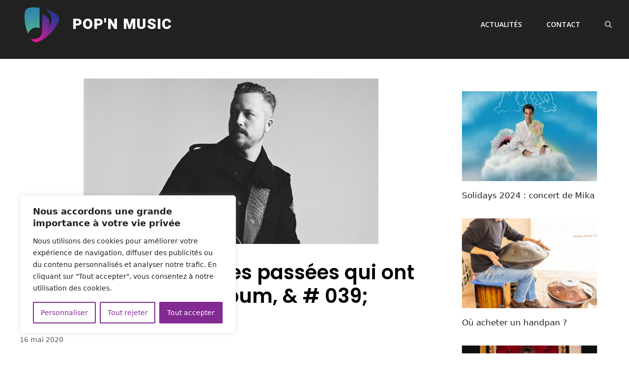

--- FILE ---
content_type: text/html; charset=utf-8
request_url: https://www.google.com/recaptcha/api2/aframe
body_size: 268
content:
<!DOCTYPE HTML><html><head><meta http-equiv="content-type" content="text/html; charset=UTF-8"></head><body><script nonce="R5Gmjl38OVud9NknEE4oDw">/** Anti-fraud and anti-abuse applications only. See google.com/recaptcha */ try{var clients={'sodar':'https://pagead2.googlesyndication.com/pagead/sodar?'};window.addEventListener("message",function(a){try{if(a.source===window.parent){var b=JSON.parse(a.data);var c=clients[b['id']];if(c){var d=document.createElement('img');d.src=c+b['params']+'&rc='+(localStorage.getItem("rc::a")?sessionStorage.getItem("rc::b"):"");window.document.body.appendChild(d);sessionStorage.setItem("rc::e",parseInt(sessionStorage.getItem("rc::e")||0)+1);localStorage.setItem("rc::h",'1769464363561');}}}catch(b){}});window.parent.postMessage("_grecaptcha_ready", "*");}catch(b){}</script></body></html>